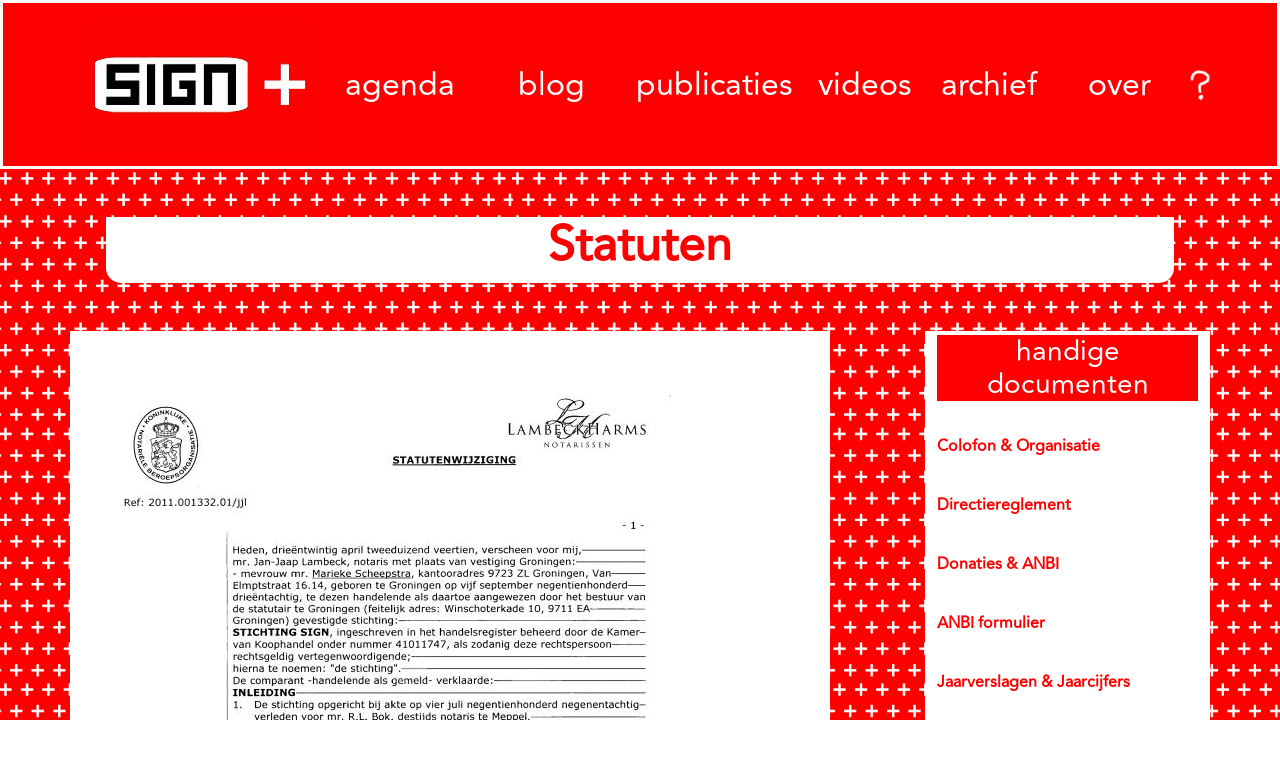

--- FILE ---
content_type: text/html; charset=UTF-8
request_url: https://sign2.nl/over/statuten/
body_size: 11921
content:
<!doctype html>
<html lang="en-US">
  <head>
    <!-- Required meta tags -->
    <meta charset="UTF-8">
    <meta name="viewport" content="width=device-width, initial-scale=1">

    <!-- wp_head begin -->
    <title>Statuten &#8211; Sign</title>
    <style>
        #wpadminbar #wp-admin-bar-vtrts_free_top_button .ab-icon:before {
            content: "\f185";
            color: #1DAE22;
            top: 3px;
        }
    </style>
    <meta name='robots' content='max-image-preview:large' />
	<style>img:is([sizes="auto" i], [sizes^="auto," i]) { contain-intrinsic-size: 3000px 1500px }</style>
	<link rel='stylesheet' id='wp-block-library-css' href='https://sign2.nl/websign/wp-includes/css/dist/block-library/style.min.css?ver=6.7.4' media='all' />
<style id='pdfemb-pdf-embedder-viewer-style-inline-css'>
.wp-block-pdfemb-pdf-embedder-viewer{max-width:none}

</style>
<style id='classic-theme-styles-inline-css'>
/*! This file is auto-generated */
.wp-block-button__link{color:#fff;background-color:#32373c;border-radius:9999px;box-shadow:none;text-decoration:none;padding:calc(.667em + 2px) calc(1.333em + 2px);font-size:1.125em}.wp-block-file__button{background:#32373c;color:#fff;text-decoration:none}
</style>
<style id='global-styles-inline-css'>
:root{--wp--preset--aspect-ratio--square: 1;--wp--preset--aspect-ratio--4-3: 4/3;--wp--preset--aspect-ratio--3-4: 3/4;--wp--preset--aspect-ratio--3-2: 3/2;--wp--preset--aspect-ratio--2-3: 2/3;--wp--preset--aspect-ratio--16-9: 16/9;--wp--preset--aspect-ratio--9-16: 9/16;--wp--preset--color--black: #000000;--wp--preset--color--cyan-bluish-gray: #abb8c3;--wp--preset--color--white: #ffffff;--wp--preset--color--pale-pink: #f78da7;--wp--preset--color--vivid-red: #cf2e2e;--wp--preset--color--luminous-vivid-orange: #ff6900;--wp--preset--color--luminous-vivid-amber: #fcb900;--wp--preset--color--light-green-cyan: #7bdcb5;--wp--preset--color--vivid-green-cyan: #00d084;--wp--preset--color--pale-cyan-blue: #8ed1fc;--wp--preset--color--vivid-cyan-blue: #0693e3;--wp--preset--color--vivid-purple: #9b51e0;--wp--preset--gradient--vivid-cyan-blue-to-vivid-purple: linear-gradient(135deg,rgba(6,147,227,1) 0%,rgb(155,81,224) 100%);--wp--preset--gradient--light-green-cyan-to-vivid-green-cyan: linear-gradient(135deg,rgb(122,220,180) 0%,rgb(0,208,130) 100%);--wp--preset--gradient--luminous-vivid-amber-to-luminous-vivid-orange: linear-gradient(135deg,rgba(252,185,0,1) 0%,rgba(255,105,0,1) 100%);--wp--preset--gradient--luminous-vivid-orange-to-vivid-red: linear-gradient(135deg,rgba(255,105,0,1) 0%,rgb(207,46,46) 100%);--wp--preset--gradient--very-light-gray-to-cyan-bluish-gray: linear-gradient(135deg,rgb(238,238,238) 0%,rgb(169,184,195) 100%);--wp--preset--gradient--cool-to-warm-spectrum: linear-gradient(135deg,rgb(74,234,220) 0%,rgb(151,120,209) 20%,rgb(207,42,186) 40%,rgb(238,44,130) 60%,rgb(251,105,98) 80%,rgb(254,248,76) 100%);--wp--preset--gradient--blush-light-purple: linear-gradient(135deg,rgb(255,206,236) 0%,rgb(152,150,240) 100%);--wp--preset--gradient--blush-bordeaux: linear-gradient(135deg,rgb(254,205,165) 0%,rgb(254,45,45) 50%,rgb(107,0,62) 100%);--wp--preset--gradient--luminous-dusk: linear-gradient(135deg,rgb(255,203,112) 0%,rgb(199,81,192) 50%,rgb(65,88,208) 100%);--wp--preset--gradient--pale-ocean: linear-gradient(135deg,rgb(255,245,203) 0%,rgb(182,227,212) 50%,rgb(51,167,181) 100%);--wp--preset--gradient--electric-grass: linear-gradient(135deg,rgb(202,248,128) 0%,rgb(113,206,126) 100%);--wp--preset--gradient--midnight: linear-gradient(135deg,rgb(2,3,129) 0%,rgb(40,116,252) 100%);--wp--preset--font-size--small: 13px;--wp--preset--font-size--medium: 20px;--wp--preset--font-size--large: 36px;--wp--preset--font-size--x-large: 42px;--wp--preset--spacing--20: 0.44rem;--wp--preset--spacing--30: 0.67rem;--wp--preset--spacing--40: 1rem;--wp--preset--spacing--50: 1.5rem;--wp--preset--spacing--60: 2.25rem;--wp--preset--spacing--70: 3.38rem;--wp--preset--spacing--80: 5.06rem;--wp--preset--shadow--natural: 6px 6px 9px rgba(0, 0, 0, 0.2);--wp--preset--shadow--deep: 12px 12px 50px rgba(0, 0, 0, 0.4);--wp--preset--shadow--sharp: 6px 6px 0px rgba(0, 0, 0, 0.2);--wp--preset--shadow--outlined: 6px 6px 0px -3px rgba(255, 255, 255, 1), 6px 6px rgba(0, 0, 0, 1);--wp--preset--shadow--crisp: 6px 6px 0px rgba(0, 0, 0, 1);}:where(.is-layout-flex){gap: 0.5em;}:where(.is-layout-grid){gap: 0.5em;}body .is-layout-flex{display: flex;}.is-layout-flex{flex-wrap: wrap;align-items: center;}.is-layout-flex > :is(*, div){margin: 0;}body .is-layout-grid{display: grid;}.is-layout-grid > :is(*, div){margin: 0;}:where(.wp-block-columns.is-layout-flex){gap: 2em;}:where(.wp-block-columns.is-layout-grid){gap: 2em;}:where(.wp-block-post-template.is-layout-flex){gap: 1.25em;}:where(.wp-block-post-template.is-layout-grid){gap: 1.25em;}.has-black-color{color: var(--wp--preset--color--black) !important;}.has-cyan-bluish-gray-color{color: var(--wp--preset--color--cyan-bluish-gray) !important;}.has-white-color{color: var(--wp--preset--color--white) !important;}.has-pale-pink-color{color: var(--wp--preset--color--pale-pink) !important;}.has-vivid-red-color{color: var(--wp--preset--color--vivid-red) !important;}.has-luminous-vivid-orange-color{color: var(--wp--preset--color--luminous-vivid-orange) !important;}.has-luminous-vivid-amber-color{color: var(--wp--preset--color--luminous-vivid-amber) !important;}.has-light-green-cyan-color{color: var(--wp--preset--color--light-green-cyan) !important;}.has-vivid-green-cyan-color{color: var(--wp--preset--color--vivid-green-cyan) !important;}.has-pale-cyan-blue-color{color: var(--wp--preset--color--pale-cyan-blue) !important;}.has-vivid-cyan-blue-color{color: var(--wp--preset--color--vivid-cyan-blue) !important;}.has-vivid-purple-color{color: var(--wp--preset--color--vivid-purple) !important;}.has-black-background-color{background-color: var(--wp--preset--color--black) !important;}.has-cyan-bluish-gray-background-color{background-color: var(--wp--preset--color--cyan-bluish-gray) !important;}.has-white-background-color{background-color: var(--wp--preset--color--white) !important;}.has-pale-pink-background-color{background-color: var(--wp--preset--color--pale-pink) !important;}.has-vivid-red-background-color{background-color: var(--wp--preset--color--vivid-red) !important;}.has-luminous-vivid-orange-background-color{background-color: var(--wp--preset--color--luminous-vivid-orange) !important;}.has-luminous-vivid-amber-background-color{background-color: var(--wp--preset--color--luminous-vivid-amber) !important;}.has-light-green-cyan-background-color{background-color: var(--wp--preset--color--light-green-cyan) !important;}.has-vivid-green-cyan-background-color{background-color: var(--wp--preset--color--vivid-green-cyan) !important;}.has-pale-cyan-blue-background-color{background-color: var(--wp--preset--color--pale-cyan-blue) !important;}.has-vivid-cyan-blue-background-color{background-color: var(--wp--preset--color--vivid-cyan-blue) !important;}.has-vivid-purple-background-color{background-color: var(--wp--preset--color--vivid-purple) !important;}.has-black-border-color{border-color: var(--wp--preset--color--black) !important;}.has-cyan-bluish-gray-border-color{border-color: var(--wp--preset--color--cyan-bluish-gray) !important;}.has-white-border-color{border-color: var(--wp--preset--color--white) !important;}.has-pale-pink-border-color{border-color: var(--wp--preset--color--pale-pink) !important;}.has-vivid-red-border-color{border-color: var(--wp--preset--color--vivid-red) !important;}.has-luminous-vivid-orange-border-color{border-color: var(--wp--preset--color--luminous-vivid-orange) !important;}.has-luminous-vivid-amber-border-color{border-color: var(--wp--preset--color--luminous-vivid-amber) !important;}.has-light-green-cyan-border-color{border-color: var(--wp--preset--color--light-green-cyan) !important;}.has-vivid-green-cyan-border-color{border-color: var(--wp--preset--color--vivid-green-cyan) !important;}.has-pale-cyan-blue-border-color{border-color: var(--wp--preset--color--pale-cyan-blue) !important;}.has-vivid-cyan-blue-border-color{border-color: var(--wp--preset--color--vivid-cyan-blue) !important;}.has-vivid-purple-border-color{border-color: var(--wp--preset--color--vivid-purple) !important;}.has-vivid-cyan-blue-to-vivid-purple-gradient-background{background: var(--wp--preset--gradient--vivid-cyan-blue-to-vivid-purple) !important;}.has-light-green-cyan-to-vivid-green-cyan-gradient-background{background: var(--wp--preset--gradient--light-green-cyan-to-vivid-green-cyan) !important;}.has-luminous-vivid-amber-to-luminous-vivid-orange-gradient-background{background: var(--wp--preset--gradient--luminous-vivid-amber-to-luminous-vivid-orange) !important;}.has-luminous-vivid-orange-to-vivid-red-gradient-background{background: var(--wp--preset--gradient--luminous-vivid-orange-to-vivid-red) !important;}.has-very-light-gray-to-cyan-bluish-gray-gradient-background{background: var(--wp--preset--gradient--very-light-gray-to-cyan-bluish-gray) !important;}.has-cool-to-warm-spectrum-gradient-background{background: var(--wp--preset--gradient--cool-to-warm-spectrum) !important;}.has-blush-light-purple-gradient-background{background: var(--wp--preset--gradient--blush-light-purple) !important;}.has-blush-bordeaux-gradient-background{background: var(--wp--preset--gradient--blush-bordeaux) !important;}.has-luminous-dusk-gradient-background{background: var(--wp--preset--gradient--luminous-dusk) !important;}.has-pale-ocean-gradient-background{background: var(--wp--preset--gradient--pale-ocean) !important;}.has-electric-grass-gradient-background{background: var(--wp--preset--gradient--electric-grass) !important;}.has-midnight-gradient-background{background: var(--wp--preset--gradient--midnight) !important;}.has-small-font-size{font-size: var(--wp--preset--font-size--small) !important;}.has-medium-font-size{font-size: var(--wp--preset--font-size--medium) !important;}.has-large-font-size{font-size: var(--wp--preset--font-size--large) !important;}.has-x-large-font-size{font-size: var(--wp--preset--font-size--x-large) !important;}
:where(.wp-block-post-template.is-layout-flex){gap: 1.25em;}:where(.wp-block-post-template.is-layout-grid){gap: 1.25em;}
:where(.wp-block-columns.is-layout-flex){gap: 2em;}:where(.wp-block-columns.is-layout-grid){gap: 2em;}
:root :where(.wp-block-pullquote){font-size: 1.5em;line-height: 1.6;}
</style>
<link rel='stylesheet' id='colorbox-css-css' href='https://sign2.nl/websign/wp-content/plugins/easy-image-display/css/colorbox.css?ver=6.7.4' media='all' />
<link rel='stylesheet' id='mc4wp-form-basic-css' href='https://sign2.nl/websign/wp-content/plugins/mailchimp-for-wp/assets/css/form-basic.css?ver=4.10.2' media='all' />
<link rel='stylesheet' id='picostrap-styles-css' href='https://sign2.nl/websign/wp-content/themes/picostrap5-child-base/css-output/bundle.css?ver=1312' media='all' />
<link rel='stylesheet' id='jquery.lightbox.min.css-css' href='https://sign2.nl/websign/wp-content/plugins/wp-jquery-lightbox/lightboxes/wp-jquery-lightbox/styles/lightbox.min.css?ver=2.3.3' media='all' />
<link rel='stylesheet' id='jqlb-overrides-css' href='https://sign2.nl/websign/wp-content/plugins/wp-jquery-lightbox/lightboxes/wp-jquery-lightbox/styles/overrides.css?ver=2.3.3' media='all' />
<style id='jqlb-overrides-inline-css'>

			#outerImageContainer {
				box-shadow: 0 0 4px 2px rgba(0,0,0,.2);
			}
			#imageContainer{
				padding: 6px;
			}
			#imageDataContainer {
				box-shadow: 0 -4px 0 0 #fff, 0 0 4px 2px rgba(0,0,0,.1);
				z-index: auto;
			}
			#prevArrow,
			#nextArrow{
				background-color: rgba(255,255,255,.7;
				color: #000000;
			}
</style>
<script id="ahc_front_js-js-extra">
var ahc_ajax_front = {"ajax_url":"https:\/\/sign2.nl\/websign\/wp-admin\/admin-ajax.php","page_id":"16559","page_title":"Statuten","post_type":"page"};
</script>
<script src="https://sign2.nl/websign/wp-content/plugins/visitors-traffic-real-time-statistics/js/front.js?ver=6.7.4" id="ahc_front_js-js"></script>
<script src="https://sign2.nl/websign/wp-includes/js/jquery/jquery.min.js?ver=3.7.1" id="jquery-core-js"></script>
<script src="https://sign2.nl/websign/wp-includes/js/jquery/jquery-migrate.min.js?ver=3.4.1" id="jquery-migrate-js"></script>
<script src="https://sign2.nl/websign/wp-includes/js/jquery/ui/core.min.js?ver=1.13.3" id="jquery-ui-core-js"></script>
<script src="https://sign2.nl/websign/wp-includes/js/jquery/ui/mouse.min.js?ver=1.13.3" id="jquery-ui-mouse-js"></script>
<script src="https://sign2.nl/websign/wp-includes/js/jquery/ui/sortable.min.js?ver=1.13.3" id="jquery-ui-sortable-js"></script>
<script src="https://sign2.nl/websign/wp-includes/js/jquery/ui/datepicker.min.js?ver=1.13.3" id="jquery-ui-datepicker-js"></script>
<script id="jquery-ui-datepicker-js-after">
jQuery(function(jQuery){jQuery.datepicker.setDefaults({"closeText":"Close","currentText":"Today","monthNames":["January","February","March","April","May","June","July","August","September","October","November","December"],"monthNamesShort":["Jan","Feb","Mar","Apr","May","Jun","Jul","Aug","Sep","Oct","Nov","Dec"],"nextText":"Next","prevText":"Previous","dayNames":["Sunday","Monday","Tuesday","Wednesday","Thursday","Friday","Saturday"],"dayNamesShort":["Sun","Mon","Tue","Wed","Thu","Fri","Sat"],"dayNamesMin":["S","M","T","W","T","F","S"],"dateFormat":"d MM, yy","firstDay":1,"isRTL":false});});
</script>
<script src="https://sign2.nl/websign/wp-includes/js/jquery/ui/resizable.min.js?ver=1.13.3" id="jquery-ui-resizable-js"></script>
<script src="https://sign2.nl/websign/wp-includes/js/jquery/ui/draggable.min.js?ver=1.13.3" id="jquery-ui-draggable-js"></script>
<script src="https://sign2.nl/websign/wp-includes/js/jquery/ui/controlgroup.min.js?ver=1.13.3" id="jquery-ui-controlgroup-js"></script>
<script src="https://sign2.nl/websign/wp-includes/js/jquery/ui/checkboxradio.min.js?ver=1.13.3" id="jquery-ui-checkboxradio-js"></script>
<script src="https://sign2.nl/websign/wp-includes/js/jquery/ui/button.min.js?ver=1.13.3" id="jquery-ui-button-js"></script>
<script src="https://sign2.nl/websign/wp-includes/js/jquery/ui/dialog.min.js?ver=1.13.3" id="jquery-ui-dialog-js"></script>
<script id="events-manager-js-extra">
var EM = {"ajaxurl":"https:\/\/sign2.nl\/websign\/wp-admin\/admin-ajax.php","locationajaxurl":"https:\/\/sign2.nl\/websign\/wp-admin\/admin-ajax.php?action=locations_search","firstDay":"1","locale":"en","dateFormat":"yy-mm-dd","ui_css":"https:\/\/sign2.nl\/websign\/wp-content\/plugins\/events-manager\/includes\/css\/jquery-ui\/build.min.css","show24hours":"1","is_ssl":"1","autocomplete_limit":"10","calendar":{"breakpoints":{"small":560,"medium":908,"large":false}},"phone":"","datepicker":{"format":"Y-m-d"},"search":{"breakpoints":{"small":650,"medium":850,"full":false}},"url":"https:\/\/sign2.nl\/websign\/wp-content\/plugins\/events-manager","assets":{"input.em-uploader":{"js":{"em-uploader":{"url":"https:\/\/sign2.nl\/websign\/wp-content\/plugins\/events-manager\/includes\/js\/em-uploader.js","required":true,"event":"em_uploader_ready"}}}},"bookingInProgress":"Please wait while the booking is being submitted.","tickets_save":"Save Ticket","bookingajaxurl":"https:\/\/sign2.nl\/websign\/wp-admin\/admin-ajax.php","bookings_export_save":"Export Bookings","bookings_settings_save":"Save Settings","booking_delete":"Are you sure you want to delete?","booking_offset":"30","bookings":{"submit_button":{"text":{"default":"Send your booking","free":"Send your booking","payment":"Send your booking","processing":"Processing ..."}},"update_listener":""},"bb_full":"Sold Out","bb_book":"Book Now","bb_booking":"Booking...","bb_booked":"Booking Submitted","bb_error":"Booking Error. Try again?","bb_cancel":"Cancel","bb_canceling":"Canceling...","bb_cancelled":"Cancelled","bb_cancel_error":"Cancellation Error. Try again?","txt_search":"Search","txt_searching":"Searching...","txt_loading":"Loading...","event_detach_warning":"Are you sure you want to detach this event? By doing so, this event will be independent of the recurring set of events.","delete_recurrence_warning":"Are you sure you want to delete all recurrences of this event? All events will be moved to trash.","disable_bookings_warning":"Are you sure you want to disable bookings? If you do this and save, you will lose all previous bookings. If you wish to prevent further bookings, reduce the number of spaces available to the amount of bookings you currently have","booking_warning_cancel":"Are you sure you want to cancel your booking?"};
</script>
<script src="https://sign2.nl/websign/wp-content/plugins/events-manager/includes/js/events-manager.js?ver=6.6.4.4" id="events-manager-js"></script>
<script id="photocrati_ajax-js-extra">
var photocrati_ajax = {"url":"https:\/\/sign2.nl\/websign\/index.php?photocrati_ajax=1","rest_url":"https:\/\/sign2.nl\/websign\/wp-json\/","wp_home_url":"https:\/\/sign2.nl\/websign","wp_site_url":"https:\/\/sign2.nl\/websign","wp_root_url":"https:\/\/sign2.nl\/websign","wp_plugins_url":"https:\/\/sign2.nl\/websign\/wp-content\/plugins","wp_content_url":"https:\/\/sign2.nl\/websign\/wp-content","wp_includes_url":"https:\/\/sign2.nl\/websign\/wp-includes\/","ngg_param_slug":"nggallery","rest_nonce":"6775bdde11"};
</script>
<script src="https://sign2.nl/websign/wp-content/plugins/nextgen-gallery/static/Legacy/ajax.min.js?ver=3.59.10" id="photocrati_ajax-js"></script>
<link rel="canonical" href="https://sign2.nl/websign/over/statuten/" />
 <meta name="theme-color" content="#ff0000" />
	<link rel="icon" href="https://sign2.nl/websign/wp-content/uploads/cropped-icon-32x32.png" sizes="32x32" />
<link rel="icon" href="https://sign2.nl/websign/wp-content/uploads/cropped-icon-192x192.png" sizes="192x192" />
<link rel="apple-touch-icon" href="https://sign2.nl/websign/wp-content/uploads/cropped-icon-180x180.png" />
<meta name="msapplication-TileImage" content="https://sign2.nl/websign/wp-content/uploads/cropped-icon-270x270.png" />
		<style id="wp-custom-css">
			.dry-3 {
	padding-top: 1rem !important;
	padding-bottom: 1rem !important;
}

.em-item-single li {
list-style-type: none;
}


.widgettitle {
font-size: 1rem;
}

.blog-search-widget p {
	margin-bottom: 10px !important;
	padding-left: 0px!important;
}

/*agenda title*/
.em-item-title a {color:white;}

.liefde p {
  color: red;
}

.em-event-content a {
	color: red!important;
}

.letterhoogte a {
	color: white!important;
}

.wp-post-image {
	width: 100%!important;
}

/* maak het global */
.post-date {visibility:hidden;}
.post-author {visibility:hidden;}		</style>
		    <!-- wp_head end -->
  </head>
  <body class="page-template page-template-info-page page-template-info-page-php page page-id-16559 page-child parent-pageid-73 wp-embed-responsive picostrap_header_navbar_position_ picostrap_header_navbar_color_choice_bg-primary" >
      
    
            
        <!-- ******************* The Navbar Area ******************* -->
        <div id="wrapper-navbar" itemscope itemtype="http://schema.org/WebSite">

          <a class="skip-link visually-hidden-focusable" href="#theme-main">Skip to content</a>

          <nav class="navbar navbar-expand-lg  navbar-dark bg-primary" aria-label="Main Navigation" >
            <div class="container">
              <div id="logo-tagline-wrap">
                  <!-- Your site title as branding in the menu -->
                  
                    						
					  <a href="https://sign2.nl/websign"><img class="atoombom" src="https://sign2.nl/websign/wp-content/themes/picostrap5/img/Sign-logo.gif" onmouseover="this.src='https://sign2.nl/websign/wp-content/themes/picostrap5/img/Sign-logo-ani.gif'" onmouseout="this.src='https://sign2.nl/websign/wp-content/themes/picostrap5/img/Sign-logo.gif'" /></a>
 	
                    

                  <!-- end custom logo -->

                
                                
              </div> <!-- /logo-tagline-wrap -->

              <button class="navbar-toggler" type="button" data-bs-toggle="collapse" data-bs-target="#navbarNavDropdown" aria-controls="navbarsExample05" aria-expanded="false" aria-label="Toggle navigation">
                <span class="navbar-toggler-icon"></span>
              </button>

              <div class="collapse navbar-collapse" id="navbarNavDropdown">

	<!-- begin mobile navi -->
	<!-- d-block d-sm-none --><!-- versie 1 werkt -->
	<div class="d-md-none kleinekloteding">
	               <ul id="menu-mobielnav" class="navbar-nav me-auto mb-2 mb-md-0 "><li  class="menu-item menu-item-type-custom menu-item-object-custom nav-item nav-item-16899"><a href="https://sign2.nl/websign/evenementen/" class="nav-link ">agenda</a></li>
<li  class="menu-item menu-item-type-custom menu-item-object-custom nav-item nav-item-16900"><a href="https://sign2.nl/websign/blog/" class="nav-link ">blog</a></li>
<li  class="menu-item menu-item-type-custom menu-item-object-custom nav-item nav-item-16901"><a href="https://sign2.nl/websign/publicaties/" class="nav-link ">publicaties</a></li>
<li  class="menu-item menu-item-type-custom menu-item-object-custom nav-item nav-item-16902"><a href="https://sign2.nl/websign/videos" class="nav-link ">videos</a></li>
<li  class="menu-item menu-item-type-custom menu-item-object-custom nav-item nav-item-16903"><a href="https://sign2.nl/websign/archief/" class="nav-link ">archief</a></li>
<li  class="menu-item menu-item-type-custom menu-item-object-custom nav-item nav-item-16904"><a href="https://sign2.nl/websign/over/" class="nav-link ">over</a></li>
</ul>
	</div>		
		
	<!-- hier is mobiel navi -->
	
	<!-- end mobile navi -->
	
   <!-- Dit is de fullscreen navi -->
   <div class="d-none d-lg-block kloteding"><!--  -->
                <ul id="menu-second-nav" class="navbar-nav me-auto kloteding mb-2 mb-md-0 "><li  class="menu-item menu-item-type-custom menu-item-object-custom nav-item nav-item-16905"><a href="https://sign2.nl/websign/evenementen/" class="nav-link ">agenda</a></li>
<li  class="menu-item menu-item-type-custom menu-item-object-custom nav-item nav-item-16906"><a href="https://sign2.nl/websign/blog/" class="nav-link ">blog</a></li>
<li  class="menu-item menu-item-type-custom menu-item-object-custom nav-item nav-item-16907"><a href="https://sign2.nl/websign/publicaties/" class="nav-link ">publicaties</a></li>
<li  class="menu-item menu-item-type-custom menu-item-object-custom nav-item nav-item-16908"><a href="https://sign2.nl/websign/videos/" class="nav-link ">videos</a></li>
<li  class="menu-item menu-item-type-custom menu-item-object-custom nav-item nav-item-16909"><a href="https://sign2.nl/websign/archief/" class="nav-link ">archief</a></li>
<li  class="menu-item menu-item-type-custom menu-item-object-custom nav-item nav-item-16910"><a href="https://sign2.nl/websign/over/" class="nav-link ">over</a></li>
</ul>               

	 </div>		<!--	 -->
	<!-- end full screen navi -->	
	
                                  <form action="https://sign2.nl/websign" method="get" id="header-search-form">
                    <input class="form-control" type="text" placeholder="Zoeken.." aria-label="Search" name="s" value="">
                  </form> 
                	
	
	
	
              </div> <!-- .collapse -->
            </div> <!-- .container -->
          </nav> <!-- .site-navigation -->
        </div><!-- #wrapper-navbar end -->

		
    
<main id='theme-main'>
<div class="main-intro py-5">
<div class="boxed-header">
	<div class="container text-center ">
		<div id="container-content-page" class="container">
					<div class="text-center">
						<div id="container-content-page" class="container">
							<div class="lc-block mb-5">
								<div editable="rich">
									<div class="box-info">
									<h1 class="text-center rfs-20 fw-bolder title-main-info bth-info ">Statuten</h1>
									</div>
								</div>
							</div>
						</div>
					</div>
		</div>
	</div>
</div>

<div id="container-content-page" class="container">
    <div class="row">
        <div class="col-md-8 pt-4 bg-color-white text-red fp-over-pad">
            <div class="wp-block-image">
<figure class="alignleft"><img fetchpriority="high" decoding="async" width="586" height="835" src="https://nottobefoundontheinternet.com/websign/wp-content/uploads/pagina1-1.jpg" alt="pagina1" class="wp-image-10456" srcset="https://sign2.nl/websign/wp-content/uploads/pagina1-1.jpg 586w, https://sign2.nl/websign/wp-content/uploads/pagina1-1-211x300.jpg 211w, https://sign2.nl/websign/wp-content/uploads/pagina1-1-281x400.jpg 281w" sizes="(max-width: 586px) 100vw, 586px" /></figure></div>

<div class="wp-block-image">
<figure class="alignleft"><img decoding="async" width="596" height="811" src="https://nottobefoundontheinternet.com/websign/wp-content/uploads/pagina2.jpg" alt="pagina2" class="wp-image-10300" srcset="https://sign2.nl/websign/wp-content/uploads/pagina2.jpg 596w, https://sign2.nl/websign/wp-content/uploads/pagina2-220x300.jpg 220w, https://sign2.nl/websign/wp-content/uploads/pagina2-294x400.jpg 294w" sizes="(max-width: 596px) 100vw, 596px" /></figure></div>

<div class="wp-block-image">
<figure class="alignleft"><img decoding="async" width="593" height="818" src="https://nottobefoundontheinternet.com/websign/wp-content/uploads/pagina3.jpg" alt="pagina3" class="wp-image-10301" srcset="https://sign2.nl/websign/wp-content/uploads/pagina3.jpg 593w, https://sign2.nl/websign/wp-content/uploads/pagina3-217x300.jpg 217w, https://sign2.nl/websign/wp-content/uploads/pagina3-290x400.jpg 290w" sizes="(max-width: 593px) 100vw, 593px" /></figure></div>

<div class="wp-block-image">
<figure class="alignleft"><img loading="lazy" decoding="async" width="593" height="841" src="https://nottobefoundontheinternet.com/websign/wp-content/uploads/pagina4.jpg" alt="pagina4" class="wp-image-10302" srcset="https://sign2.nl/websign/wp-content/uploads/pagina4.jpg 593w, https://sign2.nl/websign/wp-content/uploads/pagina4-212x300.jpg 212w, https://sign2.nl/websign/wp-content/uploads/pagina4-282x400.jpg 282w" sizes="auto, (max-width: 593px) 100vw, 593px" /></figure></div>

<div class="wp-block-image">
<figure class="alignleft"><img loading="lazy" decoding="async" width="592" height="837" src="https://nottobefoundontheinternet.com/websign/wp-content/uploads/pagina5.jpg" alt="pagina5" class="wp-image-10303" srcset="https://sign2.nl/websign/wp-content/uploads/pagina5.jpg 592w, https://sign2.nl/websign/wp-content/uploads/pagina5-212x300.jpg 212w, https://sign2.nl/websign/wp-content/uploads/pagina5-283x400.jpg 283w" sizes="auto, (max-width: 592px) 100vw, 592px" /></figure></div>

<div class="wp-block-image">
<figure class="alignleft"><img loading="lazy" decoding="async" width="589" height="838" src="https://nottobefoundontheinternet.com/websign/wp-content/uploads/pagina6.jpg" alt="pagina6" class="wp-image-10304" srcset="https://sign2.nl/websign/wp-content/uploads/pagina6.jpg 589w, https://sign2.nl/websign/wp-content/uploads/pagina6-211x300.jpg 211w, https://sign2.nl/websign/wp-content/uploads/pagina6-281x400.jpg 281w" sizes="auto, (max-width: 589px) 100vw, 589px" /></figure></div>

<div class="wp-block-image">
<figure class="alignleft"><img loading="lazy" decoding="async" width="594" height="838" src="https://nottobefoundontheinternet.com/websign/wp-content/uploads/pagina7.jpg" alt="pagina7" class="wp-image-10305" srcset="https://sign2.nl/websign/wp-content/uploads/pagina7.jpg 594w, https://sign2.nl/websign/wp-content/uploads/pagina7-213x300.jpg 213w, https://sign2.nl/websign/wp-content/uploads/pagina7-284x400.jpg 284w" sizes="auto, (max-width: 594px) 100vw, 594px" /></figure></div>

<div class="wp-block-image">
<figure class="alignleft"><img loading="lazy" decoding="async" width="591" height="841" src="https://nottobefoundontheinternet.com/websign/wp-content/uploads/pagina9.jpg" alt="pagina9" class="wp-image-10457" srcset="https://sign2.nl/websign/wp-content/uploads/pagina9.jpg 591w, https://sign2.nl/websign/wp-content/uploads/pagina9-211x300.jpg 211w, https://sign2.nl/websign/wp-content/uploads/pagina9-281x400.jpg 281w" sizes="auto, (max-width: 591px) 100vw, 591px" /></figure></div>        </div>
		
		<div class="col-md-1 py-5">
			<!-- empty space -->
        </div>

        <div class="col-md-3 pt-1 bg-color-white">
		  
            				<div class="info-widget "><h3 class="text-center">handige documenten</h3><div class="menu-infomenu-container"><ul id="menu-infomenu" class="menu"><li class="menu-item menu-item-type-post_type menu-item-object-page menu-item-16853"><a href="https://sign2.nl/websign/over/colofon-organisatie/">Colofon &#038; Organisatie</a></li>
<li class="menu-item menu-item-type-post_type menu-item-object-page menu-item-16854"><a href="https://sign2.nl/websign/over/directiereglement/">Directiereglement</a></li>
<li class="menu-item menu-item-type-post_type menu-item-object-page menu-item-16855"><a href="https://sign2.nl/websign/over/donaties-anbi/">Donaties &#038; ANBI</a></li>
<li class="menu-item menu-item-type-custom menu-item-object-custom menu-item-17044"><a href="http://sign2.nl/websign/wp-content/uploads/ANBI-formulier-2024-SIGN-standaardform-pubplicht-anbi.pdf">ANBI formulier</a></li>
<li class="menu-item menu-item-type-post_type menu-item-object-page menu-item-16856"><a href="https://sign2.nl/websign/over/jaarverslagen-jaarcijfers/">Jaarverslagen &#038; Jaarcijfers</a></li>
<li class="menu-item menu-item-type-post_type menu-item-object-page menu-item-16857"><a href="https://sign2.nl/websign/over/met-dank-aan/">Met dank aan</a></li>
<li class="menu-item menu-item-type-post_type menu-item-object-page menu-item-16858"><a href="https://sign2.nl/websign/over/plattegrond-floorplan/">Plattegrond / Floorplan</a></li>
<li class="menu-item menu-item-type-post_type menu-item-object-page menu-item-privacy-policy menu-item-16859"><a rel="privacy-policy" href="https://sign2.nl/websign/over/privacyverklaring/">Privacyverklaring</a></li>
<li class="menu-item menu-item-type-post_type menu-item-object-page current-menu-item page_item page-item-16559 current_page_item menu-item-16861"><a href="https://sign2.nl/websign/over/statuten/" aria-current="page">Statuten</a></li>
</ul></div></div>					 
        </div>

    </div>
</div>


<div id="container-content-page" class="container py-5">
    <div class="row">
        <div class="col-md-4 bg-color-white pt-3 info-page-foot">
		
            		 
        </div>
		
        <div class="col-md-1">
			<!-- empty space -->
        </div>

        <div class="col-md-3 bg-color-white pt-3 info-page-foot">
		  
            				<div class="info-footer-2">
<h2 class="wp-block-heading has-text-align-right has-text-color" style="color:#ff0000">Heb je vragen?</h2>
</div><div class="info-footer-2">
<p class="has-text-align-right has-text-color" style="color:#ff0000">Neem dan contact met ons op:</p>
</div><div class="info-footer-2">
<p class="has-text-align-right has-text-color" style="color:#ff0000">tel: +310503132651<br>mail: signnl@gmail.com</p>
</div><div class="info-footer-2">
<p class="has-text-align-right has-text-color" style="color:#ff0000">Of kom langs:<br>Winschoterkade 10<br>9711 EA Groningen</p>
</div>					  
        </div>		
		
        <div class="col-md-1">
			<!-- empty space -->
        </div>
		
        <div class="col-md-3 bg-color-white">
		  
            				<div class="info-footer-3"><iframe src="https://www.google.com/maps/embed?pb=!1m14!1m8!1m3!1d9556.36406724228!2d6.5746164!3d53.2162164!3m2!1i1024!2i768!4f13.1!3m3!1m2!1s0x47c9cd563d42b8ad%3A0x520ae1fb8c0e16bf!2sStichting%20Sign!5e0!3m2!1sen!2snl!4v1691844505502!5m2!1sen!2snl" width="300" height="400" style="border:0;" allowfullscreen="" loading="lazy" referrerpolicy="no-referrer-when-downgrade"></iframe></div>					  
        </div>

    </div>
</div>
</div>

<!-- subsidienten devider -->
<section class="info py-5 container-sub bg-white ">
	<div class="container">
		<div class="row">
									
				<div class="col-md-3 col-sm-6">
					<div class="mb-3 ">
						<div class="fp-subsi">
						
						<!-- <img width="749" height="750" src="https://sign2.nl/websign/wp-content/uploads/SIGN-Vignet-35-jaar-kopie-1.jpg" class="attachment- size- wp-post-image" alt="" full="" decoding="async" loading="lazy" srcset="https://sign2.nl/websign/wp-content/uploads/SIGN-Vignet-35-jaar-kopie-1.jpg 749w, https://sign2.nl/websign/wp-content/uploads/SIGN-Vignet-35-jaar-kopie-1-300x300.jpg 300w, https://sign2.nl/websign/wp-content/uploads/SIGN-Vignet-35-jaar-kopie-1-399x400.jpg 399w" sizes="auto, (max-width: 749px) 100vw, 749px" /> -->
						<p><img loading="lazy" decoding="async" class="alignnone size-medium wp-image-17479" src="https://sign2.nl/websign/wp-content/uploads/SIGN-Vignet-35-jaar-kopie-1-300x300.jpg" alt="" width="300" height="300" srcset="https://sign2.nl/websign/wp-content/uploads/SIGN-Vignet-35-jaar-kopie-1-300x300.jpg 300w, https://sign2.nl/websign/wp-content/uploads/SIGN-Vignet-35-jaar-kopie-1-399x400.jpg 399w, https://sign2.nl/websign/wp-content/uploads/SIGN-Vignet-35-jaar-kopie-1.jpg 749w" sizes="auto, (max-width: 300px) 100vw, 300px" /></p>
						</div>
					</div>
				</div>
									
				<div class="col-md-3 col-sm-6">
					<div class="mb-3 ">
						<div class="fp-subsi">
						
						<!-- <img width="265" height="171" src="https://sign2.nl/websign/wp-content/uploads/LogoGemeenteGroningen.png" class="attachment- size- wp-post-image" alt="logo van de gemeente Groningen" full="" decoding="async" loading="lazy" /> -->
						
<figure class="wp-block-image size-full"><a href="https://gemeente.groningen.nl/" target="_blank" rel="noreferrer noopener"><img loading="lazy" decoding="async" width="265" height="171" src="https://sign2.nl/websign/wp-content/uploads/LogoGemeenteGroningen.png" alt="logo van de gemeente Groningen" class="wp-image-727"/></a></figure>
						</div>
					</div>
				</div>
									
				<div class="col-md-3 col-sm-6">
					<div class="mb-3 ">
						<div class="fp-subsi">
						
						<!-- <img width="358" height="376" src="https://sign2.nl/websign/wp-content/uploads/MFO_LOGO_RGB_DONKERBLAUW_SMALL-2.png" class="attachment- size- wp-post-image" alt="" full="" decoding="async" loading="lazy" srcset="https://sign2.nl/websign/wp-content/uploads/MFO_LOGO_RGB_DONKERBLAUW_SMALL-2.png 358w, https://sign2.nl/websign/wp-content/uploads/MFO_LOGO_RGB_DONKERBLAUW_SMALL-2-286x300.png 286w" sizes="auto, (max-width: 358px) 100vw, 358px" /> -->
						
<figure class="wp-block-image size-full"><a href="https://www.mondriaanfonds.nl/" target="_blank" rel="noreferrer noopener"><img loading="lazy" decoding="async" width="358" height="376" src="https://nottobefoundontheinternet.com/websign/wp-content/uploads/MFO_LOGO_RGB_ROOD_SMALL.png" alt="" class="wp-image-15408" srcset="https://sign2.nl/websign/wp-content/uploads/MFO_LOGO_RGB_ROOD_SMALL.png 358w, https://sign2.nl/websign/wp-content/uploads/MFO_LOGO_RGB_ROOD_SMALL-286x300.png 286w" sizes="auto, (max-width: 358px) 100vw, 358px" /></a></figure>
						</div>
					</div>
				</div>
						</div>	
	</div>	
</section>
</main>
	
<div class="wrapper sign-footer py-5" id="wrapper-footer-widgets">
	<div class="container mb-5 footer">
		<div class="row">
			<div class="col-md-4 col-sm-6 d-none d-lg-block">
									<div class="footer-1"><section id="text-12" class="widget widget_text newsletter">			<div class="textwidget"><script>(function() {
	window.mc4wp = window.mc4wp || {
		listeners: [],
		forms: {
			on: function(evt, cb) {
				window.mc4wp.listeners.push(
					{
						event   : evt,
						callback: cb
					}
				);
			}
		}
	}
})();
</script><!-- Mailchimp for WordPress v4.10.2 - https://wordpress.org/plugins/mailchimp-for-wp/ --><form id="mc4wp-form-1" class="mc4wp-form mc4wp-form-7417 mc4wp-form-basic" method="post" data-id="7417" data-name="Default sign-up form" ><div class="mc4wp-form-fields"><div class="letterbox">
<p>
  <label for="mc4wp_email">Laat je email achter voor onze nieuwsbrief, lees <a href="https://sign2.nl/websign/privacy/" class="greyanker">HIER</a> onze privacy verklaring.</label>
  <input type="email" id="mc4wp_email" name="EMAIL" required placeholder="signnl@gmail.com" />

<input type="submit" id="newssubmit" value="+" />
</p>
</div></div><label style="display: none !important;">Leave this field empty if you're human: <input type="text" name="_mc4wp_honeypot" value="" tabindex="-1" autocomplete="off" /></label><input type="hidden" name="_mc4wp_timestamp" value="1768907076" /><input type="hidden" name="_mc4wp_form_id" value="7417" /><input type="hidden" name="_mc4wp_form_element_id" value="mc4wp-form-1" /><div class="mc4wp-response"></div></form><!-- / Mailchimp for WordPress Plugin -->
</div>
		</section></div>
							</div>
			<div class="col-md-4 col-sm-6">
									<div class="footer-2"><section id="block-20" class="widget widget_block">
<ul class="wp-block-social-links is-content-justification-center is-layout-flex wp-container-core-social-links-is-layout-1 wp-block-social-links-is-layout-flex"><li class="wp-social-link wp-social-link-facebook  wp-block-social-link"><a href="https://www.facebook.com/sign.projectspace/" class="wp-block-social-link-anchor"><svg width="24" height="24" viewBox="0 0 24 24" version="1.1" xmlns="http://www.w3.org/2000/svg" aria-hidden="true" focusable="false"><path d="M12 2C6.5 2 2 6.5 2 12c0 5 3.7 9.1 8.4 9.9v-7H7.9V12h2.5V9.8c0-2.5 1.5-3.9 3.8-3.9 1.1 0 2.2.2 2.2.2v2.5h-1.3c-1.2 0-1.6.8-1.6 1.6V12h2.8l-.4 2.9h-2.3v7C18.3 21.1 22 17 22 12c0-5.5-4.5-10-10-10z"></path></svg><span class="wp-block-social-link-label screen-reader-text">Facebook</span></a></li>

<li class="wp-social-link wp-social-link-instagram  wp-block-social-link"><a href="https://www.instagram.com/sign.projectspace/" class="wp-block-social-link-anchor"><svg width="24" height="24" viewBox="0 0 24 24" version="1.1" xmlns="http://www.w3.org/2000/svg" aria-hidden="true" focusable="false"><path d="M12,4.622c2.403,0,2.688,0.009,3.637,0.052c0.877,0.04,1.354,0.187,1.671,0.31c0.42,0.163,0.72,0.358,1.035,0.673 c0.315,0.315,0.51,0.615,0.673,1.035c0.123,0.317,0.27,0.794,0.31,1.671c0.043,0.949,0.052,1.234,0.052,3.637 s-0.009,2.688-0.052,3.637c-0.04,0.877-0.187,1.354-0.31,1.671c-0.163,0.42-0.358,0.72-0.673,1.035 c-0.315,0.315-0.615,0.51-1.035,0.673c-0.317,0.123-0.794,0.27-1.671,0.31c-0.949,0.043-1.233,0.052-3.637,0.052 s-2.688-0.009-3.637-0.052c-0.877-0.04-1.354-0.187-1.671-0.31c-0.42-0.163-0.72-0.358-1.035-0.673 c-0.315-0.315-0.51-0.615-0.673-1.035c-0.123-0.317-0.27-0.794-0.31-1.671C4.631,14.688,4.622,14.403,4.622,12 s0.009-2.688,0.052-3.637c0.04-0.877,0.187-1.354,0.31-1.671c0.163-0.42,0.358-0.72,0.673-1.035 c0.315-0.315,0.615-0.51,1.035-0.673c0.317-0.123,0.794-0.27,1.671-0.31C9.312,4.631,9.597,4.622,12,4.622 M12,3 C9.556,3,9.249,3.01,8.289,3.054C7.331,3.098,6.677,3.25,6.105,3.472C5.513,3.702,5.011,4.01,4.511,4.511 c-0.5,0.5-0.808,1.002-1.038,1.594C3.25,6.677,3.098,7.331,3.054,8.289C3.01,9.249,3,9.556,3,12c0,2.444,0.01,2.751,0.054,3.711 c0.044,0.958,0.196,1.612,0.418,2.185c0.23,0.592,0.538,1.094,1.038,1.594c0.5,0.5,1.002,0.808,1.594,1.038 c0.572,0.222,1.227,0.375,2.185,0.418C9.249,20.99,9.556,21,12,21s2.751-0.01,3.711-0.054c0.958-0.044,1.612-0.196,2.185-0.418 c0.592-0.23,1.094-0.538,1.594-1.038c0.5-0.5,0.808-1.002,1.038-1.594c0.222-0.572,0.375-1.227,0.418-2.185 C20.99,14.751,21,14.444,21,12s-0.01-2.751-0.054-3.711c-0.044-0.958-0.196-1.612-0.418-2.185c-0.23-0.592-0.538-1.094-1.038-1.594 c-0.5-0.5-1.002-0.808-1.594-1.038c-0.572-0.222-1.227-0.375-2.185-0.418C14.751,3.01,14.444,3,12,3L12,3z M12,7.378 c-2.552,0-4.622,2.069-4.622,4.622S9.448,16.622,12,16.622s4.622-2.069,4.622-4.622S14.552,7.378,12,7.378z M12,15 c-1.657,0-3-1.343-3-3s1.343-3,3-3s3,1.343,3,3S13.657,15,12,15z M16.804,6.116c-0.596,0-1.08,0.484-1.08,1.08 s0.484,1.08,1.08,1.08c0.596,0,1.08-0.484,1.08-1.08S17.401,6.116,16.804,6.116z"></path></svg><span class="wp-block-social-link-label screen-reader-text">Instagram</span></a></li>

<li class="wp-social-link wp-social-link-vimeo  wp-block-social-link"><a href="https://vimeo.com/user20540310" class="wp-block-social-link-anchor"><svg width="24" height="24" viewBox="0 0 24 24" version="1.1" xmlns="http://www.w3.org/2000/svg" aria-hidden="true" focusable="false"><path d="M22.396,7.164c-0.093,2.026-1.507,4.799-4.245,8.32C15.322,19.161,12.928,21,10.97,21c-1.214,0-2.24-1.119-3.079-3.359 c-0.56-2.053-1.119-4.106-1.68-6.159C5.588,9.243,4.921,8.122,4.206,8.122c-0.156,0-0.701,0.328-1.634,0.98L1.594,7.841 c1.027-0.902,2.04-1.805,3.037-2.708C6.001,3.95,7.03,3.327,7.715,3.264c1.619-0.156,2.616,0.951,2.99,3.321 c0.404,2.557,0.685,4.147,0.841,4.769c0.467,2.121,0.981,3.181,1.542,3.181c0.435,0,1.09-0.688,1.963-2.065 c0.871-1.376,1.338-2.422,1.401-3.142c0.125-1.187-0.343-1.782-1.401-1.782c-0.498,0-1.012,0.115-1.541,0.341 c1.023-3.35,2.977-4.977,5.862-4.884C21.511,3.066,22.52,4.453,22.396,7.164z"></path></svg><span class="wp-block-social-link-label screen-reader-text">Vimeo</span></a></li>

<li class="wp-social-link wp-social-link-soundcloud  wp-block-social-link"><a href="https://soundcloud.com/sign-28533601" class="wp-block-social-link-anchor"><svg width="24" height="24" viewBox="0 0 24 24" version="1.1" xmlns="http://www.w3.org/2000/svg" aria-hidden="true" focusable="false"><path d="M8.9,16.1L9,14L8.9,9.5c0-0.1,0-0.1-0.1-0.1c0,0-0.1-0.1-0.1-0.1c-0.1,0-0.1,0-0.1,0.1c0,0-0.1,0.1-0.1,0.1L8.3,14l0.1,2.1 c0,0.1,0,0.1,0.1,0.1c0,0,0.1,0.1,0.1,0.1C8.8,16.3,8.9,16.3,8.9,16.1z M11.4,15.9l0.1-1.8L11.4,9c0-0.1,0-0.2-0.1-0.2 c0,0-0.1,0-0.1,0s-0.1,0-0.1,0c-0.1,0-0.1,0.1-0.1,0.2l0,0.1l-0.1,5c0,0,0,0.7,0.1,2v0c0,0.1,0,0.1,0.1,0.1c0.1,0.1,0.1,0.1,0.2,0.1 c0.1,0,0.1,0,0.2-0.1c0.1,0,0.1-0.1,0.1-0.2L11.4,15.9z M2.4,12.9L2.5,14l-0.2,1.1c0,0.1,0,0.1-0.1,0.1c0,0-0.1,0-0.1-0.1L2.1,14 l0.1-1.1C2.2,12.9,2.3,12.9,2.4,12.9C2.3,12.9,2.4,12.9,2.4,12.9z M3.1,12.2L3.3,14l-0.2,1.8c0,0.1,0,0.1-0.1,0.1 c-0.1,0-0.1,0-0.1-0.1L2.8,14L3,12.2C3,12.2,3,12.2,3.1,12.2C3.1,12.2,3.1,12.2,3.1,12.2z M3.9,11.9L4.1,14l-0.2,2.1 c0,0.1,0,0.1-0.1,0.1c-0.1,0-0.1,0-0.1-0.1L3.5,14l0.2-2.1c0-0.1,0-0.1,0.1-0.1C3.9,11.8,3.9,11.8,3.9,11.9z M4.7,11.9L4.9,14 l-0.2,2.1c0,0.1-0.1,0.1-0.1,0.1c-0.1,0-0.1,0-0.1-0.1L4.3,14l0.2-2.2c0-0.1,0-0.1,0.1-0.1C4.7,11.7,4.7,11.8,4.7,11.9z M5.6,12 l0.2,2l-0.2,2.1c0,0.1-0.1,0.1-0.1,0.1c0,0-0.1,0-0.1,0c0,0,0-0.1,0-0.1L5.1,14l0.2-2c0,0,0-0.1,0-0.1s0.1,0,0.1,0 C5.5,11.9,5.5,11.9,5.6,12L5.6,12z M6.4,10.7L6.6,14l-0.2,2.1c0,0,0,0.1,0,0.1c0,0-0.1,0-0.1,0c-0.1,0-0.1-0.1-0.2-0.2L5.9,14 l0.2-3.3c0-0.1,0.1-0.2,0.2-0.2c0,0,0.1,0,0.1,0C6.4,10.7,6.4,10.7,6.4,10.7z M7.2,10l0.2,4.1l-0.2,2.1c0,0,0,0.1,0,0.1 c0,0-0.1,0-0.1,0c-0.1,0-0.2-0.1-0.2-0.2l-0.1-2.1L6.8,10c0-0.1,0.1-0.2,0.2-0.2c0,0,0.1,0,0.1,0S7.2,9.9,7.2,10z M8,9.6L8.2,14 L8,16.1c0,0.1-0.1,0.2-0.2,0.2c-0.1,0-0.2-0.1-0.2-0.2L7.5,14l0.1-4.4c0-0.1,0-0.1,0.1-0.1c0,0,0.1-0.1,0.1-0.1c0.1,0,0.1,0,0.1,0.1 C8,9.6,8,9.6,8,9.6z M11.4,16.1L11.4,16.1L11.4,16.1z M9.7,9.6L9.8,14l-0.1,2.1c0,0.1,0,0.1-0.1,0.2s-0.1,0.1-0.2,0.1 c-0.1,0-0.1,0-0.1-0.1s-0.1-0.1-0.1-0.2L9.2,14l0.1-4.4c0-0.1,0-0.1,0.1-0.2s0.1-0.1,0.2-0.1c0.1,0,0.1,0,0.2,0.1S9.7,9.5,9.7,9.6 L9.7,9.6z M10.6,9.8l0.1,4.3l-0.1,2c0,0.1,0,0.1-0.1,0.2c0,0-0.1,0.1-0.2,0.1c-0.1,0-0.1,0-0.2-0.1c0,0-0.1-0.1-0.1-0.2L10,14 l0.1-4.3c0-0.1,0-0.1,0.1-0.2c0,0,0.1-0.1,0.2-0.1c0.1,0,0.1,0,0.2,0.1S10.6,9.7,10.6,9.8z M12.4,14l-0.1,2c0,0.1,0,0.1-0.1,0.2 c-0.1,0.1-0.1,0.1-0.2,0.1c-0.1,0-0.1,0-0.2-0.1c-0.1-0.1-0.1-0.1-0.1-0.2l-0.1-1l-0.1-1l0.1-5.5v0c0-0.1,0-0.2,0.1-0.2 c0.1,0,0.1-0.1,0.2-0.1c0,0,0.1,0,0.1,0c0.1,0,0.1,0.1,0.1,0.2L12.4,14z M22.1,13.9c0,0.7-0.2,1.3-0.7,1.7c-0.5,0.5-1.1,0.7-1.7,0.7 h-6.8c-0.1,0-0.1,0-0.2-0.1c-0.1-0.1-0.1-0.1-0.1-0.2V8.2c0-0.1,0.1-0.2,0.2-0.3c0.5-0.2,1-0.3,1.6-0.3c1.1,0,2.1,0.4,2.9,1.1 c0.8,0.8,1.3,1.7,1.4,2.8c0.3-0.1,0.6-0.2,1-0.2c0.7,0,1.3,0.2,1.7,0.7C21.8,12.6,22.1,13.2,22.1,13.9L22.1,13.9z"></path></svg><span class="wp-block-social-link-label screen-reader-text">Soundcloud</span></a></li></ul>
</section></div>
							</div>
			<div class="col-md-4 col-sm-6">
									<div class="footer-3"><section id="text-13" class="widget widget_text">			<div class="textwidget"><p><!-- wp:paragraph -->Sign<br />
Winschoterkade 10<br />
9711 EA Groningen</p>
<p><!-- /wp:paragraph --><!-- wp:paragraph -->tel: +310503132651<br />
mail: signnl@gmail.com</p>
<p><!-- /wp:paragraph --><!-- wp:paragraph --><strong>Openingstijden SIGN:</strong><br />
tijdens projecten:<br />
di t/m za: 12.00-17.00 uur<br />
zo: 14.00-17.00 uur</p>
<p><!-- /wp:paragraph --></p>
</div>
		</section></div>
							</div>
		</div>
	</div>
</div>

<!-- bezembinder footer END -->		
<div class="wrapper py-3" id="wrapper-footer-colophon">
	<div class="container">
		<div class="row">
			<div class="col text-center">
				<footer class="site-footer" id="colophon">
					<div class="site-info">
									<div class="site-info small">
				© 2023 Sign | <a href="https://wendyeggen.nl/">Wendy Eggen</a> | Marcel							</div>
						
							</div><!-- .site-info -->
				</footer><!-- #colophon -->
			</div><!--col end -->
		</div><!-- row end -->
	</div><!-- container end -->
</div><!-- wrapper end -->

<!-- PONG -->
	<script src="https://sign2.nl/websign/wp-content/themes/picostrap5/js/game.js" type="text/javascript"></script> 
	<script src="https://sign2.nl/websign/wp-content/themes/picostrap5/js/pong.js" type="text/javascript"></script>
	<script type="text/javascript">
		Game.ready(function() {

		var size        = document.getElementById('size');
		var sound       = document.getElementById('sound');
		var stats       = document.getElementById('stats');
		var footprints  = document.getElementById('footprints');
		var predictions = document.getElementById('predictions');

		var pong = Game.start('game', Pong, {
		sound:       sound.checked,
		stats:       stats.checked,
		footprints:  footprints.checked,
		predictions: predictions.checked
		});

		Game.addEvent(sound,       'change', function() { pong.enableSound(sound.checked);           });
		Game.addEvent(stats,       'change', function() { pong.showStats(stats.checked);             });
		Game.addEvent(footprints,  'change', function() { pong.showFootprints(footprints.checked);   });
		Game.addEvent(predictions, 'change', function() { pong.showPredictions(predictions.checked); });

		});
	</script>
	<script type="text/javascript">
        (function(document,navigator,standalone) {
            // prevents links from apps from oppening in mobile safari
            // this javascript must be the first script in your <head>
            if ((standalone in navigator) && navigator[standalone]) {
                var curnode, location=document.location, stop=/^(a|html)$/i;
                document.addEventListener('click', function(e) {
                    curnode=e.target;
                    while (!(stop).test(curnode.nodeName)) {
                        curnode=curnode.parentNode;
                    }
                    // Condidions to do this only on links to your own app
                    // if you want all links, use if('href' in curnode) instead.
                    if('href' in curnode && ( curnode.href.indexOf('http') || ~curnode.href.indexOf(location.host) ) ) {
                        e.preventDefault();
                        location.href = curnode.href;
                    }
                },false);
            }
        })(document,window.navigator,'standalone');
    </script>
<!-- end of pong -->	
<script>(function() {function maybePrefixUrlField () {
  const value = this.value.trim()
  if (value !== '' && value.indexOf('http') !== 0) {
    this.value = 'http://' + value
  }
}

const urlFields = document.querySelectorAll('.mc4wp-form input[type="url"]')
for (let j = 0; j < urlFields.length; j++) {
  urlFields[j].addEventListener('blur', maybePrefixUrlField)
}
})();</script> 
		<a href="#" title="Scroll to page top" id="backToTop" onclick="window.scroll({  top: 0,   left: 0,   behavior: 'smooth'});" class="bg-light text-dark rounded"> 		
			<svg width="1em" height="1em" viewBox="0 0 16 16" class="bi bi-chevron-up" fill="currentColor" xmlns="http://www.w3.org/2000/svg">  <path fill-rule="evenodd" d="M7.646 4.646a.5.5 0 0 1 .708 0l6 6a.5.5 0 0 1-.708.708L8 5.707l-5.646 5.647a.5.5 0 0 1-.708-.708l6-6z"/></svg>
		</a>

		<script>
		window.addEventListener('scroll', function(){
			if(window.pageYOffset >= 1000) document.getElementById('backToTop').style.visibility="visible"; else document.getElementById('backToTop').style.visibility="hidden";
			}, { capture: false, passive: true});
		</script>
		
		<style id='core-block-supports-inline-css'>
.wp-container-core-social-links-is-layout-1{justify-content:center;}
</style>
<script src="https://sign2.nl/websign/wp-content/plugins/easy-image-display/js/jquery.colorbox-min.js?ver=6.7.4" id="colorbox-js"></script>
<script id="ngg_common-js-extra">
var nextgen_lightbox_settings = {"static_path":"https:\/\/sign2.nl\/websign\/wp-content\/plugins\/nextgen-gallery\/static\/Lightbox\/{placeholder}","context":"nextgen_and_wp_images"};
</script>
<script src="https://sign2.nl/websign/wp-content/plugins/nextgen-gallery/static/GalleryDisplay/common.js?ver=3.59.10" id="ngg_common-js"></script>
<script src="https://sign2.nl/websign/wp-content/plugins/nextgen-gallery/static/Lightbox/lightbox_context.js?ver=3.59.10" id="ngg_lightbox_context-js"></script>
<script src="https://sign2.nl/websign/wp-content/themes/picostrap5-child-base/js/bootstrap.bundle.min.js" id="bootstrap5-childtheme-js" defer data-wp-strategy="defer"></script>
<script src="https://sign2.nl/websign/wp-content/plugins/wp-jquery-lightbox/lightboxes/wp-jquery-lightbox/vendor/jquery.touchwipe.min.js?ver=2.3.3" id="wp-jquery-lightbox-swipe-js"></script>
<script src="https://sign2.nl/websign/wp-content/plugins/wp-jquery-lightbox/inc/purify.min.js?ver=2.3.3" id="wp-jquery-lightbox-purify-js"></script>
<script src="https://sign2.nl/websign/wp-content/plugins/wp-jquery-lightbox/lightboxes/wp-jquery-lightbox/vendor/panzoom.min.js?ver=2.3.3" id="wp-jquery-lightbox-panzoom-js"></script>
<script id="wp-jquery-lightbox-js-extra">
var JQLBSettings = {"showTitle":"1","useAltForTitle":"1","showCaption":"1","showNumbers":"1","fitToScreen":"0","resizeSpeed":"400","showDownload":"","navbarOnTop":"","marginSize":"0","mobileMarginSize":"10","slideshowSpeed":"4000","allowPinchZoom":"1","borderSize":"6","borderColor":"#ffffff","overlayColor":"#ffffff","overlayOpacity":"0.7","newNavStyle":"1","fixedNav":"1","showInfoBar":"1","prevLinkTitle":"previous image","nextLinkTitle":"next image","closeTitle":"close image gallery","image":"Image ","of":" of ","download":"Download","pause":"(Pause Slideshow)","play":"(Play Slideshow)"};
</script>
<script src="https://sign2.nl/websign/wp-content/plugins/wp-jquery-lightbox/lightboxes/wp-jquery-lightbox/jquery.lightbox.js?ver=2.3.3" id="wp-jquery-lightbox-js"></script>
<script defer src="https://sign2.nl/websign/wp-content/plugins/mailchimp-for-wp/assets/js/forms.js?ver=4.10.2" id="mc4wp-forms-api-js"></script>
</body>
</html>



--- FILE ---
content_type: application/javascript
request_url: https://sign2.nl/websign/wp-content/themes/picostrap5/js/game.js
body_size: 2878
content:
//=============================================================================
//
// We need some ECMAScript 5 methods but we need to implement them ourselves
// for older browsers (compatibility: http://kangax.github.com/es5-compat-table/)
//
//  Function.bind:        https://developer.mozilla.org/en/JavaScript/Reference/Global_Objects/Function/bind
//  Object.create:        http://javascript.crockford.com/prototypal.html
//  Object.extend:        (defacto standard like jquery $.extend or prototype's Object.extend)
//
//  Object.construct:     our own wrapper around Object.create that ALSO calls
//                        an initialize constructor method if one exists
//
//=============================================================================

if (!Function.prototype.bind) {
  Function.prototype.bind = function(obj) {
    var slice = [].slice,
        args  = slice.call(arguments, 1),
        self  = this,
        nop   = function () {},
        bound = function () {
          return self.apply(this instanceof nop ? this : (obj || {}), args.concat(slice.call(arguments)));   
        };
    nop.prototype   = self.prototype;
    bound.prototype = new nop();
    return bound;
  };
}

if (!Object.create) {
  Object.create = function(base) {
    function F() {};
    F.prototype = base;
    return new F();
  }
}

if (!Object.construct) {
  Object.construct = function(base) {
    var instance = Object.create(base);
    if (instance.initialize)
      instance.initialize.apply(instance, [].slice.call(arguments, 1));
    return instance;
  }
}

if (!Object.extend) {
  Object.extend = function(destination, source) {
    for (var property in source) {
      if (source.hasOwnProperty(property))
        destination[property] = source[property];
    }
    return destination;
  };
}

/* NOT READY FOR PRIME TIME
if (!window.requestAnimationFrame) {// http://paulirish.com/2011/requestanimationframe-for-smart-animating/
  window.requestAnimationFrame = window.webkitRequestAnimationFrame || 
                                 window.mozRequestAnimationFrame    || 
                                 window.oRequestAnimationFrame      || 
                                 window.msRequestAnimationFrame     || 
                                 function(callback, element) {
                                   window.setTimeout(callback, 1000 / 60);
                                 }
}
*/

//=============================================================================
// GAME
//=============================================================================

Game = {

  compatible: function() {
    return Object.create &&
           Object.extend &&
           Function.bind &&
           document.addEventListener && // HTML5 standard, all modern browsers that support canvas should also support add/removeEventListener
           Game.ua.hasCanvas
  },

  start: function(id, game, cfg) {
    if (Game.compatible())
      return Object.construct(Game.Runner, id, game, cfg).game; // return the game instance, not the runner (caller can always get at the runner via game.runner)
  },

  ua: function() { // should avoid user agent sniffing... but sometimes you just gotta do what you gotta do
    var ua  = navigator.userAgent.toLowerCase();
    var key =        ((ua.indexOf("opera")   > -1) ? "opera"   : null);
        key = key || ((ua.indexOf("firefox") > -1) ? "firefox" : null);
        key = key || ((ua.indexOf("chrome")  > -1) ? "chrome"  : null);
        key = key || ((ua.indexOf("safari")  > -1) ? "safari"  : null);
        key = key || ((ua.indexOf("msie")    > -1) ? "ie"      : null);

    try {
      var re      = (key == "ie") ? "msie (\\d)" : key + "\\/(\\d\\.\\d)"
      var matches = ua.match(new RegExp(re, "i"));
      var version = matches ? parseFloat(matches[1]) : null;
    } catch (e) {}

    return {
      full:      ua, 
      name:      key + (version ? " " + version.toString() : ""),
      version:   version,
      isFirefox: (key == "firefox"),
      isChrome:  (key == "chrome"),
      isSafari:  (key == "safari"),
      isOpera:   (key == "opera"),
      isIE:      (key == "ie"),
      hasCanvas: (document.createElement('canvas').getContext),
      hasAudio:  (typeof(Audio) != 'undefined')
    }
  }(),

  addEvent:    function(obj, type, fn) { obj.addEventListener(type, fn, false);    },
  removeEvent: function(obj, type, fn) { obj.removeEventListener(type, fn, false); },

  ready: function(fn) {
    if (Game.compatible())
      Game.addEvent(document, 'DOMContentLoaded', fn);
  },

  createCanvas: function() {
    return document.createElement('canvas');
  },

  createAudio: function(src) {
    try {
      var a = new Audio(src);
      a.volume = 0.1; // lets be real quiet please
      return a;
    } catch (e) {
      return null;
    }
  },

  loadImages: function(sources, callback) { /* load multiple images and callback when ALL have finished loading */
    var images = {};
    var count = sources ? sources.length : 0;
    if (count == 0) {
      callback(images);
    }
    else {
      for(var n = 0 ; n < sources.length ; n++) {
        var source = sources[n];
        var image = document.createElement('img');
        images[source] = image;
        Game.addEvent(image, 'load', function() { if (--count == 0) callback(images); });
        image.src = source;
      }
    }
  },

  random: function(min, max) {
    return (min + (Math.random() * (max - min)));
  },

  timestamp: function() { 
    return new Date().getTime();
  },

  KEY: {
    BACKSPACE: 8,
    TAB:       9,
    RETURN:   13,
    ESC:      27,
    SPACE:    32,
    LEFT:     37,
    UP:       38,
    RIGHT:    39,
    DOWN:     40,
    DELETE:   46,
    HOME:     36,
    END:      35,
    PAGEUP:   33,
    PAGEDOWN: 34,
    INSERT:   45,
    ZERO:     48,
    ONE:      49,
    TWO:      50,
    A:        65,
    L:        76,
    P:        80,
    Q:        81,
    TILDA:    192
  },

  //-----------------------------------------------------------------------------

  Runner: {

    initialize: function(id, game, cfg) {
      this.cfg          = Object.extend(game.Defaults || {}, cfg || {}); // use game defaults (if any) and extend with custom cfg (if any)
      this.fps          = this.cfg.fps || 60;
      this.interval     = 1000.0 / this.fps;
      this.canvas       = document.getElementById(id);
      this.width        = this.cfg.width  || this.canvas.offsetWidth;
      this.height       = this.cfg.height || this.canvas.offsetHeight;
      this.front        = this.canvas;
      this.front.width  = this.width;
      this.front.height = this.height;
      this.back         = Game.createCanvas();
      this.back.width   = this.width;
      this.back.height  = this.height;
      this.front2d      = this.front.getContext('2d');
      this.back2d       = this.back.getContext('2d');
      this.addEvents();
      this.resetStats();

      this.game = Object.construct(game, this, this.cfg); // finally construct the game object itself
    },

    start: function() { // game instance should call runner.start() when its finished initializing and is ready to start the game loop
      this.lastFrame = Game.timestamp();
      this.timer     = setInterval(this.loop.bind(this), this.interval);
    },

    stop: function() {
      clearInterval(this.timer);
    },

    loop: function() {
      var start  = Game.timestamp(); this.update((start - this.lastFrame)/1000.0); // send dt as seconds
      var middle = Game.timestamp(); this.draw();
      var end    = Game.timestamp();
      this.updateStats(middle - start, end - middle);
      this.lastFrame = start;
    },

    update: function(dt) {
      this.game.update(dt);
    },

    draw: function() {
      this.back2d.clearRect(0, 0, this.width, this.height);
      this.game.draw(this.back2d);
      this.drawStats(this.back2d);
      this.front2d.clearRect(0, 0, this.width, this.height);
      this.front2d.drawImage(this.back, 0, 0);
    },

    resetStats: function() {
      this.stats = {
        count:  0,
        fps:    0,
        update: 0,
        draw:   0, 
        frame:  0  // update + draw
      };
    },

    updateStats: function(update, draw) {
      if (this.cfg.stats) {
        this.stats.update = Math.max(1, update);
        this.stats.draw   = Math.max(1, draw);
        this.stats.frame  = this.stats.update + this.stats.draw;
        this.stats.count  = this.stats.count == this.fps ? 0 : this.stats.count + 1;
        this.stats.fps    = Math.min(this.fps, 1000 / this.stats.frame);
      }
    },

    drawStats: function(ctx) {
      if (this.cfg.stats) {
        ctx.fillText("frame: "  + this.stats.count,         this.width - 100, this.height - 60);
        ctx.fillText("fps: "    + this.stats.fps,           this.width - 100, this.height - 50);
        ctx.fillText("update: " + this.stats.update + "ms", this.width - 100, this.height - 40);
        ctx.fillText("draw: "   + this.stats.draw   + "ms", this.width - 100, this.height - 30);
      }
    },

    addEvents: function() {
      Game.addEvent(document, 'keydown', this.onkeydown.bind(this));
      Game.addEvent(document, 'keyup',   this.onkeyup.bind(this));
    },

    onkeydown: function(ev) { if (this.game.onkeydown) this.game.onkeydown(ev.keyCode); },
    onkeyup:   function(ev) { if (this.game.onkeyup)   this.game.onkeyup(ev.keyCode);   },

    hideCursor: function() { this.canvas.style.cursor = 'none'; },
    showCursor: function() { this.canvas.style.cursor = 'auto'; },

    alert: function(msg) {
      this.stop(); // alert blocks thread, so need to stop game loop in order to avoid sending huge dt values to next update
      result = window.alert(msg);
      this.start();
      return result;
    },

    confirm: function(msg) {
      this.stop(); // alert blocks thread, so need to stop game loop in order to avoid sending huge dt values to next update
      result = window.confirm(msg);
      this.start();
      return result;
    }

    //-------------------------------------------------------------------------

  } // Game.Runner
} // Game


--- FILE ---
content_type: application/javascript
request_url: https://sign2.nl/websign/wp-content/themes/picostrap5/js/pong.js
body_size: 4544
content:
//=============================================================================
// PONG
//=============================================================================

Pong = {

  Defaults: {
    width:        640,   // logical canvas width (browser will scale to physical canvas size - which is controlled by @media css queries)
    height:       480,   // logical canvas height (ditto)
    wallWidth:    12,
    paddleWidth:  12,
    paddleHeight: 60,
    paddleSpeed:  2,     // should be able to cross court vertically   in 2 seconds
    ballSpeed:    4,     // should be able to cross court horizontally in 4 seconds, at starting speed ...
    ballAccel:    8,     // ... but accelerate as time passes
    ballRadius:   5,
    sound:        true
  },

  Colors: {
    walls:           'red',
    ball:            'red',
    score:           'red',
    footprint:       '#333',
    predictionGuess: 'yellow',
    predictionExact: 'red'
  },

  Images: [
    "http://sign2.nl/websign/wp-content/themes/sign/images/press1.png",
    "http://sign2.nl/websign/wp-content/themes/sign/images/press2.png",
    "http://sign2.nl/websign/wp-content/themes/sign/images/winner.png"
  ],

  Levels: [
    {aiReaction: 0.2, aiError:  40}, // 0:  ai is losing by 8
    {aiReaction: 0.3, aiError:  50}, // 1:  ai is losing by 7
    {aiReaction: 0.4, aiError:  60}, // 2:  ai is losing by 6
    {aiReaction: 0.5, aiError:  70}, // 3:  ai is losing by 5
    {aiReaction: 0.6, aiError:  80}, // 4:  ai is losing by 4
    {aiReaction: 0.7, aiError:  90}, // 5:  ai is losing by 3
    {aiReaction: 0.8, aiError: 100}, // 6:  ai is losing by 2
    {aiReaction: 0.9, aiError: 110}, // 7:  ai is losing by 1
    {aiReaction: 1.0, aiError: 120}, // 8:  tie
    {aiReaction: 1.1, aiError: 130}, // 9:  ai is winning by 1
    {aiReaction: 1.2, aiError: 140}, // 10: ai is winning by 2
    {aiReaction: 1.3, aiError: 150}, // 11: ai is winning by 3
    {aiReaction: 1.4, aiError: 160}, // 12: ai is winning by 4
    {aiReaction: 1.5, aiError: 170}, // 13: ai is winning by 5
    {aiReaction: 1.6, aiError: 180}, // 14: ai is winning by 6
    {aiReaction: 1.7, aiError: 190}, // 15: ai is winning by 7
    {aiReaction: 1.8, aiError: 200}  // 16: ai is winning by 8
  ],

  //-----------------------------------------------------------------------------

  initialize: function(runner, cfg) {
    Game.loadImages(Pong.Images, function(images) {
      this.cfg         = cfg;
      this.runner      = runner;
      this.width       = runner.width;
      this.height      = runner.height;
      this.images      = images;
      this.playing     = false;
      this.scores      = [0, 0];
      this.menu        = Object.construct(Pong.Menu,   this);
      this.court       = Object.construct(Pong.Court,  this);
      this.leftPaddle  = Object.construct(Pong.Paddle, this);
      this.rightPaddle = Object.construct(Pong.Paddle, this, true);
      this.ball        = Object.construct(Pong.Ball,   this);
      this.sounds      = Object.construct(Pong.Sounds, this);
      this.runner.start();
    }.bind(this));
  },

  startDemo:         function() { this.start(0); },
  startSinglePlayer: function() { this.start(1); },
  startDoublePlayer: function() { this.start(2); },

  start: function(numPlayers) {
    if (!this.playing) {
      this.scores = [0, 0];
      this.playing = true;
      this.leftPaddle.setAuto(numPlayers < 1, this.level(0));
      this.rightPaddle.setAuto(numPlayers < 2, this.level(1));
      this.ball.reset();
      this.runner.hideCursor();
    }
  },

  stop: function(ask) {
    if (this.playing) {
      if (!ask || this.runner.confirm('Abandon game in progress ?')) {
        this.playing = false;
        this.leftPaddle.setAuto(false);
        this.rightPaddle.setAuto(false);
        this.runner.showCursor();
      }
    }
  },

  level: function(playerNo) {
    return 8 + (this.scores[playerNo] - this.scores[playerNo ? 0 : 1]);
  },

  goal: function(playerNo) {
    this.sounds.goal();
    this.scores[playerNo] += 1;
    if (this.scores[playerNo] == 9) {
      this.menu.declareWinner(playerNo);
      this.stop();
    }
    else {
      this.ball.reset(playerNo);
      this.leftPaddle.setLevel(this.level(0));
      this.rightPaddle.setLevel(this.level(1));
    }
  },

  update: function(dt) {
    this.leftPaddle.update(dt, this.ball);
    this.rightPaddle.update(dt, this.ball);
    if (this.playing) {
      var dx = this.ball.dx;
      var dy = this.ball.dy;
      this.ball.update(dt, this.leftPaddle, this.rightPaddle);
      if (this.ball.dx < 0 && dx > 0)
        this.sounds.ping();
      else if (this.ball.dx > 0 && dx < 0)
        this.sounds.pong();
      else if (this.ball.dy * dy < 0)
        this.sounds.wall();

      if (this.ball.left > this.width)
        this.goal(0);
      else if (this.ball.right < 0)
        this.goal(1);
    }
  },

  draw: function(ctx) {
    this.court.draw(ctx, this.scores[0], this.scores[1]);
    this.leftPaddle.draw(ctx);
    this.rightPaddle.draw(ctx);
    if (this.playing)
      this.ball.draw(ctx);
    else
      this.menu.draw(ctx);
  },

  onkeydown: function(keyCode) {
    switch(keyCode) {
      case Game.KEY.ZERO: this.startDemo();            break;
      case Game.KEY.ONE:  this.startSinglePlayer();    break;
      case Game.KEY.TWO:  this.startDoublePlayer();    break;
      case Game.KEY.ESC:  this.stop(true);             break;
      case Game.KEY.Q:    if (!this.leftPaddle.auto)  this.leftPaddle.moveUp();    break;
      case Game.KEY.A:    if (!this.leftPaddle.auto)  this.leftPaddle.moveDown();  break;
      case Game.KEY.P:    if (!this.rightPaddle.auto) this.rightPaddle.moveUp();   break;
      case Game.KEY.L:    if (!this.rightPaddle.auto) this.rightPaddle.moveDown(); break;
    }
  },

  onkeyup: function(keyCode) {
    switch(keyCode) {
      case Game.KEY.Q: if (!this.leftPaddle.auto)  this.leftPaddle.stopMovingUp();    break;
      case Game.KEY.A: if (!this.leftPaddle.auto)  this.leftPaddle.stopMovingDown();  break;
      case Game.KEY.P: if (!this.rightPaddle.auto) this.rightPaddle.stopMovingUp();   break;
      case Game.KEY.L: if (!this.rightPaddle.auto) this.rightPaddle.stopMovingDown(); break;
    }
  },

  showStats:       function(on) { this.cfg.stats = on; },
  showFootprints:  function(on) { this.cfg.footprints = on; this.ball.footprints = []; },
  showPredictions: function(on) { this.cfg.predictions = on; },
  enableSound:     function(on) { this.cfg.sound = on; },

  //=============================================================================
  // MENU
  //=============================================================================

  Menu: {

    initialize: function(pong) {
      var press1 = pong.images["http://sign2.nl/websign/wp-content/themes/sign/images/press1.png"];
      var press2 = pong.images["http://sign2.nl/websign/wp-content/themes/sign/images/press2.png"];
      var winner = pong.images["http://sign2.nl/websign/wp-content/themes/sign/images/winner.png"];
      this.press1  = { image: press1, x: 10,                                                 y: pong.cfg.wallWidth     };
      this.press2  = { image: press2, x: (pong.width - press2.width - 10),                   y: pong.cfg.wallWidth     };
      this.winner1 = { image: winner, x: (pong.width/2) - winner.width - pong.cfg.wallWidth, y: 6 * pong.cfg.wallWidth };
      this.winner2 = { image: winner, x: (pong.width/2)                + pong.cfg.wallWidth, y: 6 * pong.cfg.wallWidth };
    },

    declareWinner: function(playerNo) {
      this.winner = playerNo;
    },

    draw: function(ctx) {
      ctx.drawImage(this.press1.image, this.press1.x, this.press1.y);
      ctx.drawImage(this.press2.image, this.press2.x, this.press2.y);
      if (this.winner == 0)
        ctx.drawImage(this.winner1.image, this.winner1.x, this.winner1.y);
      else if (this.winner == 1)
        ctx.drawImage(this.winner2.image, this.winner2.x, this.winner2.y);
    }

  },

  //=============================================================================
  // SOUNDS
  //=============================================================================

  Sounds: {

    initialize: function(pong) {
      this.game      = pong;
      this.supported = Game.ua.hasAudio;
      if (this.supported) {
        this.files = {
          ping: Game.createAudio("http://sign2.nl/websign/wp-content/themes/sign/sounds/ping.wav"),
          pong: Game.createAudio("http://sign2.nl/websign/wp-content/themes/sign/sounds/pong.wav"),
          wall: Game.createAudio("http://sign2.nl/websign/wp-content/themes/sign/sounds/wall.wav"),
          goal: Game.createAudio("http://sign2.nl/websign/wp-content/themes/sign/sounds/goal.wav")
        };
      }
    },

    play: function(name) {
      if (this.supported && this.game.cfg.sound && this.files[name])
        this.files[name].play();
    },

    ping: function() { this.play('ping'); },
    pong: function() { this.play('pong'); },
    wall: function() { /*this.play('wall');*/ },
    goal: function() { /*this.play('goal');*/ }

  },

  //=============================================================================
  // COURT
  //=============================================================================

  Court: {

    initialize: function(pong) {
      var w  = pong.width;
      var h  = pong.height;
      var ww = pong.cfg.wallWidth;

      this.ww    = ww;
      this.walls = [];
      this.walls.push({x: 0, y: 0,      width: w, height: ww});
      this.walls.push({x: 0, y: h - ww, width: w, height: ww});
      var nMax = (h / (ww*2));
      for(var n = 0 ; n < nMax ; n++) { // draw dashed halfway line
        this.walls.push({x: (w / 2) - (ww / 2), 
                         y: (ww / 2) + (ww * 2 * n), 
                         width: ww, height: ww});
      }

      var sw = 3*ww;
      var sh = 4*ww;
      this.score1 = {x: 0.5 + (w/2) - 1.5*ww - sw, y: 2*ww, w: sw, h: sh};
      this.score2 = {x: 0.5 + (w/2) + 1.5*ww,      y: 2*ww, w: sw, h: sh};
    },

    draw: function(ctx, scorePlayer1, scorePlayer2) {
      ctx.fillStyle = Pong.Colors.walls;
      for(var n = 0 ; n < this.walls.length ; n++)
        ctx.fillRect(this.walls[n].x, this.walls[n].y, this.walls[n].width, this.walls[n].height);
      this.drawDigit(ctx, scorePlayer1, this.score1.x, this.score1.y, this.score1.w, this.score1.h);
      this.drawDigit(ctx, scorePlayer2, this.score2.x, this.score2.y, this.score2.w, this.score2.h);
    },

    drawDigit: function(ctx, n, x, y, w, h) {
      ctx.fillStyle = Pong.Colors.score;
      var dw = dh = this.ww*4/5;
      var blocks = Pong.Court.DIGITS[n];
      if (blocks[0])
        ctx.fillRect(x, y, w, dh);
      if (blocks[1])
        ctx.fillRect(x, y, dw, h/2);
      if (blocks[2])
        ctx.fillRect(x+w-dw, y, dw, h/2);
      if (blocks[3])
        ctx.fillRect(x, y + h/2 - dh/2, w, dh);
      if (blocks[4])
        ctx.fillRect(x, y + h/2, dw, h/2);
      if (blocks[5])
        ctx.fillRect(x+w-dw, y + h/2, dw, h/2);
      if (blocks[6])
        ctx.fillRect(x, y+h-dh, w, dh);
    },

    DIGITS: [
      [1, 1, 1, 0, 1, 1, 1], // 0
      [0, 0, 1, 0, 0, 1, 0], // 1
      [1, 0, 1, 1, 1, 0, 1], // 2
      [1, 0, 1, 1, 0, 1, 1], // 3
      [0, 1, 1, 1, 0, 1, 0], // 4
      [1, 1, 0, 1, 0, 1, 1], // 5
      [1, 1, 0, 1, 1, 1, 1], // 6
      [1, 0, 1, 0, 0, 1, 0], // 7
      [1, 1, 1, 1, 1, 1, 1], // 8
      [1, 1, 1, 1, 0, 1, 0]  // 9
    ]

  },

  //=============================================================================
  // PADDLE
  //=============================================================================

  Paddle: {

    initialize: function(pong, rhs) {
      this.pong   = pong;
      this.width  = pong.cfg.paddleWidth;
      this.height = pong.cfg.paddleHeight;
      this.minY   = pong.cfg.wallWidth;
      this.maxY   = pong.height - pong.cfg.wallWidth - this.height;
      this.speed  = (this.maxY - this.minY) / pong.cfg.paddleSpeed;
      this.setpos(rhs ? pong.width - this.width : 0, this.minY + (this.maxY - this.minY)/2);
      this.setdir(0);
    },

    setpos: function(x, y) {
      this.x      = x;
      this.y      = y;
      this.left   = this.x;
      this.right  = this.left + this.width;
      this.top    = this.y;
      this.bottom = this.y + this.height;
    },

    setdir: function(dy) {
      this.up   = (dy < 0 ? -dy : 0);
      this.down = (dy > 0 ?  dy : 0);
    },

    setAuto: function(on, level) {
      if (on && !this.auto) {
        this.auto = true;
        this.setLevel(level);
      }
      else if (!on && this.auto) {
        this.auto = false;
        this.setdir(0);
      }
    },

    setLevel: function(level) {
      if (this.auto)
        this.level = Pong.Levels[level];
    },

    update: function(dt, ball) {
      if (this.auto)
        this.ai(dt, ball);

      var amount = this.down - this.up;
      if (amount != 0) {
        var y = this.y + (amount * dt * this.speed);
        if (y < this.minY)
          y = this.minY;
        else if (y > this.maxY)
          y = this.maxY;
        this.setpos(this.x, y);
      }
    },

    ai: function(dt, ball) {
      if (((ball.x < this.left) && (ball.dx < 0)) ||
          ((ball.x > this.right) && (ball.dx > 0))) {
        this.stopMovingUp();
        this.stopMovingDown();
        return;
      }

      this.predict(ball, dt);

      if (this.prediction) {
        if (this.prediction.y < (this.top + this.height/2 - 5)) {
          this.stopMovingDown();
          this.moveUp();
        }
        else if (this.prediction.y > (this.bottom - this.height/2 + 5)) {
          this.stopMovingUp();
          this.moveDown();
        }
        else {
          this.stopMovingUp();
          this.stopMovingDown();
        }
      }
    },

    predict: function(ball, dt) {
      // only re-predict if the ball changed direction, or its been some amount of time since last prediction
      if (this.prediction &&
          ((this.prediction.dx * ball.dx) > 0) &&
          ((this.prediction.dy * ball.dy) > 0) &&
          (this.prediction.since < this.level.aiReaction)) {
        this.prediction.since += dt;
        return;
      }

      var pt  = Pong.Helper.ballIntercept(ball, {left: this.left, right: this.right, top: -10000, bottom: 10000}, ball.dx * 10, ball.dy * 10);
      if (pt) {
        var t = this.minY + ball.radius;
        var b = this.maxY + this.height - ball.radius;

        while ((pt.y < t) || (pt.y > b)) {
          if (pt.y < t) {
            pt.y = t + (t - pt.y);
          }
          else if (pt.y > b) {
            pt.y = t + (b - t) - (pt.y - b);
          }
        }
        this.prediction = pt;
      }
      else {
        this.prediction = null;
      }

      if (this.prediction) {
        this.prediction.since = 0;
        this.prediction.dx = ball.dx;
        this.prediction.dy = ball.dy;
        this.prediction.radius = ball.radius;
        this.prediction.exactX = this.prediction.x;
        this.prediction.exactY = this.prediction.y;
        var closeness = (ball.dx < 0 ? ball.x - this.right : this.left - ball.x) / this.pong.width;
        var error = this.level.aiError * closeness;
        this.prediction.y = this.prediction.y + Game.random(-error, error);
      }
    },

    draw: function(ctx) {
      ctx.fillStyle = Pong.Colors.walls;
      ctx.fillRect(this.x, this.y, this.width, this.height);
      if (this.prediction && this.pong.cfg.predictions) {
        ctx.strokeStyle = Pong.Colors.predictionExact;
        ctx.strokeRect(this.prediction.x - this.prediction.radius, this.prediction.exactY - this.prediction.radius, this.prediction.radius*2, this.prediction.radius*2);
        ctx.strokeStyle = Pong.Colors.predictionGuess;
        ctx.strokeRect(this.prediction.x - this.prediction.radius, this.prediction.y - this.prediction.radius, this.prediction.radius*2, this.prediction.radius*2);
      }
    },

    moveUp:         function() { this.up   = 1; },
    moveDown:       function() { this.down = 1; },
    stopMovingUp:   function() { this.up   = 0; },
    stopMovingDown: function() { this.down = 0; }

  },

  //=============================================================================
  // BALL
  //=============================================================================

  Ball: {

    initialize: function(pong) {
      this.pong    = pong;
      this.radius  = pong.cfg.ballRadius;
      this.minX    = this.radius;
      this.maxX    = pong.width - this.radius;
      this.minY    = pong.cfg.wallWidth + this.radius;
      this.maxY    = pong.height - pong.cfg.wallWidth - this.radius;
      this.speed   = (this.maxX - this.minX) / pong.cfg.ballSpeed;
      this.accel   = pong.cfg.ballAccel;
    },

    reset: function(playerNo) {
      this.footprints = [];
      this.setpos(playerNo == 1 ?   this.maxX : this.minX,  Game.random(this.minY, this.maxY));
      this.setdir(playerNo == 1 ? -this.speed : this.speed, this.speed);
    },

    setpos: function(x, y) {
      this.x      = x;
      this.y      = y;
      this.left   = this.x - this.radius;
      this.top    = this.y - this.radius;
      this.right  = this.x + this.radius;
      this.bottom = this.y + this.radius;
    },

    setdir: function(dx, dy) {
      this.dxChanged = ((this.dx < 0) != (dx < 0)); // did horizontal direction change
      this.dyChanged = ((this.dy < 0) != (dy < 0)); // did vertical direction change
      this.dx = dx;
      this.dy = dy;
    },

    footprint: function() {
      if (this.pong.cfg.footprints) {
        if (!this.footprintCount || this.dxChanged || this.dyChanged) {
          this.footprints.push({x: this.x, y: this.y});
          if (this.footprints.length > 50)
            this.footprints.shift();
          this.footprintCount = 5;
        }
        else {
          this.footprintCount--;
        }
      }
    },

    update: function(dt, leftPaddle, rightPaddle) {

      pos = Pong.Helper.accelerate(this.x, this.y, this.dx, this.dy, this.accel, dt);

      if ((pos.dy > 0) && (pos.y > this.maxY)) {
        pos.y = this.maxY;
        pos.dy = -pos.dy;
      }
      else if ((pos.dy < 0) && (pos.y < this.minY)) {
        pos.y = this.minY;
        pos.dy = -pos.dy;
      }

      var paddle = (pos.dx < 0) ? leftPaddle : rightPaddle;
      var pt     = Pong.Helper.ballIntercept(this, paddle, pos.nx, pos.ny);

      if (pt) {
        switch(pt.d) {
          case 'left':
          case 'right':
            pos.x = pt.x;
            pos.dx = -pos.dx;
            break;
          case 'top':
          case 'bottom':
            pos.y = pt.y;
            pos.dy = -pos.dy;
            break;
        }

        // add/remove spin based on paddle direction
        if (paddle.up)
          pos.dy = pos.dy * (pos.dy < 0 ? 0.5 : 1.5);
        else if (paddle.down)
          pos.dy = pos.dy * (pos.dy > 0 ? 0.5 : 1.5);
      }

      this.setpos(pos.x,  pos.y);
      this.setdir(pos.dx, pos.dy);
      this.footprint();
    },

    draw: function(ctx) {
      var w = h = this.radius * 2;
      ctx.fillStyle = Pong.Colors.ball;
      ctx.fillRect(this.x - this.radius, this.y - this.radius, w, h);
      if (this.pong.cfg.footprints) {
        var max = this.footprints.length;
        ctx.strokeStyle = Pong.Colors.footprint;
        for(var n = 0 ; n < max ; n++)
          ctx.strokeRect(this.footprints[n].x - this.radius, this.footprints[n].y - this.radius, w, h);
      }
    }

  },

  //=============================================================================
  // HELPER
  //=============================================================================

  Helper: {

    accelerate: function(x, y, dx, dy, accel, dt) {
      var x2  = x + (dt * dx) + (accel * dt * dt * 0.5);
      var y2  = y + (dt * dy) + (accel * dt * dt * 0.5);
      var dx2 = dx + (accel * dt) * (dx > 0 ? 1 : -1);
      var dy2 = dy + (accel * dt) * (dy > 0 ? 1 : -1);
      return { nx: (x2-x), ny: (y2-y), x: x2, y: y2, dx: dx2, dy: dy2 };
    },

    intercept: function(x1, y1, x2, y2, x3, y3, x4, y4, d) {
      var denom = ((y4-y3) * (x2-x1)) - ((x4-x3) * (y2-y1));
      if (denom != 0) {
        var ua = (((x4-x3) * (y1-y3)) - ((y4-y3) * (x1-x3))) / denom;
        if ((ua >= 0) && (ua <= 1)) {
          var ub = (((x2-x1) * (y1-y3)) - ((y2-y1) * (x1-x3))) / denom;
          if ((ub >= 0) && (ub <= 1)) {
            var x = x1 + (ua * (x2-x1));
            var y = y1 + (ua * (y2-y1));
            return { x: x, y: y, d: d};
          }
        }
      }
      return null;
    },

    ballIntercept: function(ball, rect, nx, ny) {
      var pt;
      if (nx < 0) {
        pt = Pong.Helper.intercept(ball.x, ball.y, ball.x + nx, ball.y + ny, 
                                   rect.right  + ball.radius, 
                                   rect.top    - ball.radius, 
                                   rect.right  + ball.radius, 
                                   rect.bottom + ball.radius, 
                                   "right");
      }
      else if (nx > 0) {
        pt = Pong.Helper.intercept(ball.x, ball.y, ball.x + nx, ball.y + ny, 
                                   rect.left   - ball.radius, 
                                   rect.top    - ball.radius, 
                                   rect.left   - ball.radius, 
                                   rect.bottom + ball.radius,
                                   "left");
      }
      if (!pt) {
        if (ny < 0) {
          pt = Pong.Helper.intercept(ball.x, ball.y, ball.x + nx, ball.y + ny, 
                                     rect.left   - ball.radius, 
                                     rect.bottom + ball.radius, 
                                     rect.right  + ball.radius, 
                                     rect.bottom + ball.radius,
                                     "bottom");
        }
        else if (ny > 0) {
          pt = Pong.Helper.intercept(ball.x, ball.y, ball.x + nx, ball.y + ny, 
                                     rect.left   - ball.radius, 
                                     rect.top    - ball.radius, 
                                     rect.right  + ball.radius, 
                                     rect.top    - ball.radius,
                                     "top");
        }
      }
      return pt;
    }

  }

  //=============================================================================

}; // Pong
